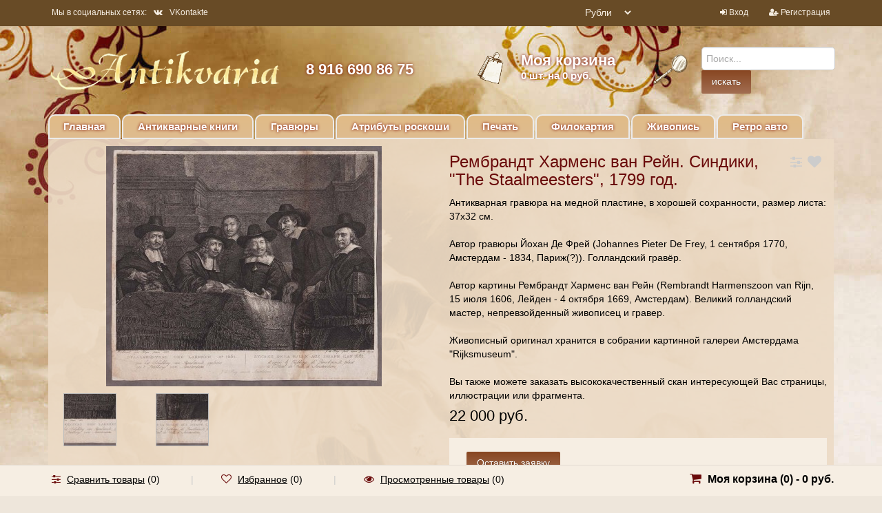

--- FILE ---
content_type: text/html; charset=utf-8
request_url: https://antikvaria.ru/product/rembrandt-harmens-van-rejn-sindiki-the-staalmeesters-1799-god-/
body_size: 14633
content:
<!DOCTYPE html><html lang="en"><head><meta charset="utf-8"><title>Рембрандт Харменс ван Рейн. Синдики, &quot;The Staalmeesters&quot;, 1799 год. </title><meta name="Keywords" content="Рембрандт Харменс ван Рейн. Синдики, The Staalmeesters, 1799 год. , Гравюры" /><meta name="Description" content="" /><meta name="yandex-verification" content="5b1a8c431bfe3184" /><meta name="google-site-verification" content="Yfi82k2e3RMPsQ6pqfYBloVHN_mkGkF03MnKWMaMRTg" /><meta name="viewport" content="width=1180" />	<link rel="shortcut icon" href="/favicon.ico?v23.1.18"/><link rel="alternate" type="application/rss+xml" title="Антиквария" href="https://antikvaria.ru/blog/rss/">	<meta property="og:title" content="Антиквария.ру" /><meta property="og:type" content="website" /><meta property="og:url" content="http://antikvaria.ru/" /><meta property="og:description" content="Antikvaria — Ваш гид в мире уникальных вещей." /><meta property="og:image" content="http://antikvaria.ru/wa-data/public/site/logo_original.jpg" /><script type="application/ld+json">
{"@context": "http://schema.org",
"@type": "Organization","url": "http://antikvaria.ru/",
"logo": "http://antikvaria.ru/wa-data/public/site/logo_original.jpg"
}</script><script type="text/javascript" src="/wa-content/js/jquery/jquery-1.11.1.min.js?v23.1.18" ></script><script type="text/javascript" src="/wa-content/js/jquery/jquery-migrate-1.2.1.min.js?v23.1.18"></script><script type="text/javascript" src="/wa-content/js/jquery-wa/wa.core.js?v23.1.18"></script><script type="text/javascript" src="/wa-data/public/shop/themes/universal/js/jquery.bxslider.min.js?v23.1.18"></script><script type="text/javascript" src="/wa-data/public/shop/themes/universal/js/jquery.scrollTo.js?v23.1.18"></script><script type="text/javascript" src="/wa-data/public/shop/themes/universal/js/jquery.countdownTimer.js?v23.1.18"></script><script type="text/javascript" src="/wa-content/js/jquery-ui/jquery.ui.core.min.js?v1.8.3"></script><script type="text/javascript" src="/wa-content/js/jquery-ui/jquery.ui.widget.min.js?v1.8.3"></script><script type="text/javascript" src="/wa-content/js/jquery-ui/jquery.ui.mouse.min.js?v1.8.3"></script><script type="text/javascript" src="/wa-content/js/jquery-ui/jquery.ui.slider.min.js?v1.8.3"></script><script type="text/javascript" src="/wa-content/js/jquery-plugins/jquery.cookie.js?v23.1.18"></script><script type="text/javascript" src="/wa-apps/shop/js/lazy.load.js?v7.3.0.209"></script><script type="text/javascript" src="/wa-data/public/shop/themes/universal/js/jquery.tooltipster.min.js?v7.3.0.209"></script><script src="/wa-data/public/shop/themes/universal/script.js?v23.1.18"></script><meta property="og:type" content="og:product" /><meta property="og:title" content="Рембрандт Харменс ван Рейн. Синдики, &quot;The Staalmeesters&quot;, 1799 год. " /><meta property="og:image" content="https://antikvaria.ru/wa-data/public/shop/products/95/07/795/images/10361/10361.750x0.jpg" /><meta property="og:url" content="https://antikvaria.ru/product/rembrandt-harmens-van-rejn-sindiki-the-staalmeesters-1799-god-/" /><meta property="product:price:amount" content="22000" /><meta property="product:price:currency" content="RUB" /><link href="/wa-data/public/mini/css/0cc939d6.css" rel="stylesheet"></head><body style="background: #eee6db url(/wa-data/public/site/bg.jpg) top center no-repeat;background-size:auto;"><div class="container-fluid header" style="background:none;"><div class="container-fluid topnav"><div class="container"><div class="row-fluid"><div class="span6"><ul class="inline social"><li>Мы в социальных сетях:</li><li><a href="https://vk.com/club54162553" target="_blank"><i class="fa fa-vk"></i>VKontakte</a></li></ul></div><div class="span3 text-right"><select id="currency" class="currency-toggle"><option value="RUB" selected>
Рубли
</option></option><option value="USD" >
USD
</option></option><option value="EUR" >
EURO
</option></option><option value="GBP" >
Pounds
</option></option></select><script>
$("#currency").change(function () {var url = location.href;if (url.indexOf('?') == -1) {url += '?';} else {url += '&';}location.href = url + 'currency=' + $(this).val();});</script></div><div class="span3 text-right"><ul class="inline"><li><i class="fa fa-sign-in"></i> <a href="/login/">Вход</a></li><li><span class="separator"></span></li><li><i class="fa fa-user-plus"></i> <a href="/signup/">Регистрация</a></li></ul></div></div></div></div><div class="container"><div class="header-table"><div class="header-table-row"><div class="header-table-cell logo"><div class="logo-img"><a href="/"><img src="/wa-data/public/site/logo_old4.png" alt="Антиквария" class="logoimage"/></a></div></div><div class="header-table-cell"><div class="block-align"><div class="block-align-row"><div class="block-cell-text"><a href="tel:8 916 690 86 75">8 916 690 86 75</a></div></div></div></div><div class="header-table-cell"><div class="block-align"><div class="block-align-row"><a href="/cart/"><div class="block-cell-circle"><div class="circle-one"><img src="/wa-content/images/cart.png"/></div></div><div class="block-cell-text">Моя корзина<br><span class="cart-total" style="font-size:15px"><span class="cart-count">0</span> шт. на 0 руб.</span></div></a></div></div></div><div class="header-table-cell"><div class="block-align"><div class="block-align-row"><div class="block-cell-circle"><div class="circle-one"><img src="/wa-content/images/search.png"/></div></div><div class="block-cell-text searchform"><form method="get" action="/search/" data-search="/search/"><input name="query" id="search" type="text" placeholder="Поиск..." autocomplete="off"><input type="submit" value="искать"/></form><div class="cart_ajax"></div></div></div></div></div></div></div></div><div class="container topmenu"><ul class="menu-h"><li class="home"><a href="/">Главная</a></li></ul><ul class="menu-h"><li><a href="/category/antikvarnye-knigi/">Антикварные книги</a></li><li><a href="/category/gravjury/">Гравюры</a></li><li><a href="/category/predmety-interera/">Атрибуты роскоши</a></li><li><a href="/category/pechat/">Печать</a></li><li><a href="/category/filokartija/">Филокартия</a></li><li><a href="/category/zhivopis/">Живопись</a></li><li><a href="/category/retro-avtomobili/">Ретро авто</a></li></ul></div></div><div class="content"><div class="container"><script type="text/javascript" src="/wa-data/public/shop/themes/universal/simplelightbox/simple-lightbox.min.js"></script><script type="text/javascript" src="/wa-data/public/shop/themes/universal/simplelightbox/jquery.zoom.min.js"></script><div itemscope itemtype="http://schema.org/Product"><div class="container " id="product"><div class="row-fluid main_block_wrap" style="margin-top:0;"><div class="span6" id="overview"><div class="product-gallery"><div class="row-fluid"><div class="span12 text-center"><div class="image" id="product-core-image" ><a href="/wa-data/public/shop/products/95/07/795/images/10361/10361.970.jpg"><img itemprop="image" id="product-image" alt="Рембрандт Харменс ван Рейн. Синдики, &quot;The Staalmeesters&quot;, 1799 год. " title="rembrandt_harmens_van_rejn_sindiki_the_staalmeesters_1799_god.jpg" src="/wa-data/public/shop/products/95/07/795/images/10361/10361.400.jpg"></a></div></div><div class="span12"><div class="more-images" id="product-gallery"><div class="smallimage image"><a id="product-image-3925" href="/wa-data/public/shop/products/95/07/795/images/3925/3925.970.jpg" title="SWScan00450 - копия.jpg" ><img alt="Рембрандт Харменс ван Рейн. Синдики, &quot;The Staalmeesters&quot;, 1799 год. " title="SWScan00450 - копия.jpg" src="/wa-data/public/shop/products/95/07/795/images/3925/3925.75x75.jpg"></a></div><div class="smallimage image"><a id="product-image-3926" href="/wa-data/public/shop/products/95/07/795/images/3926/3926.970.jpg" title="SWScan00450.jpg" ><img alt="Рембрандт Харменс ван Рейн. Синдики, &quot;The Staalmeesters&quot;, 1799 год. " title="SWScan00450.jpg" src="/wa-data/public/shop/products/95/07/795/images/3926/3926.75x75.jpg"></a></div></div><div style="clear:both;"></div></div></div></div></div><div class="span6"><div class="row-fluid"><div class="span10"><h1><span itemprop="name">Рембрандт Харменс ван Рейн. Синдики, &quot;The Staalmeesters&quot;, 1799 год. </span></h1></div><div class="span2"><div class="compare-favorite"><a href="#" data-product="795" title="Сравнить" class="btn_tooltips compare-favorite-icon compare-link"><i class="fa fa-sliders"></i></a><a href="#" data-product="795" title="Избранное" class="btn_tooltips compare-favorite-icon favorite-link "><i class="fa fa-heart"></i></a></div></div></div><div id="description-tab" class="description product-tab" itemprop="description"><p>Антикварная гравюра на медной пластине, в хорошей сохранности,&nbsp;размер листа: 37х32 см.<br><br>Автор гравюры Йохан Де Фрей (Johannes Pieter De Frey, 1 сентября 1770, Амстердам - 1834, Париж(?)). Голландский гравёр.<br><br>Автор картины Рембрандт Харменс ван Рейн (Rembrandt Harmenszoon van Rijn, 15 июля 1606, Лейден - 4 октября 1669, Амстердам). Великий голландский мастер, непревзойденный живописец и гравер.<br><br>Живописный оригинал хранится в собрании картинной галереи Амстердама "Rijksmuseum".<br><br>Вы также можете заказать высококачественный скан интересующей Вас страницы, иллюстрации или фрагмента.&nbsp;</p></div><div class="cart priceblock" id="cart-flyer"><form id="cart-form" method="post" action="/cart/add/"><div class="stocks" style="display:none;"><div class="sku-86-stock"><span class="stock-none red"><i class="fa fa-circle"></i>Нет в наличии</span></div></div><div class="add2cart"><span data-price="22000" class="price nowrap">22 000 руб.</span></div><div itemprop="offers" itemscope itemtype="http://schema.org/Offer"><meta itemprop="price" content="22000"><meta itemprop="priceCurrency" content="RUB"><link itemprop="availability" href="http://schema.org/OutOfStock" /><input name="sku_id" type="hidden" value="86"></div><div class="purchase"><div class="add2cart cart-group"><ul class="inline"><li><input type="submit" value="Оставить заявку"></li><li><a href="#" class="btn" style="display:none;">Купить в один клик</a></li></ul><input type="hidden" name="product_id" value="795"></div><span class="added2cart" style="display: none;">Рембрандт Харменс ван Рейн. Синдики, &quot;The Staalmeesters&quot;, 1799 год. теперь <a href="/cart/"><strong>в вашей корзине покупок</strong></a></span><div class="to-cart" style="display: none;"><a href="/cart/" class="btn"><i class="fa fa-shopping-cart"></i> Перейти в корзину</a></div><div class="to-back" style="display: none;"><a href="#" class="btn-bordered">Продолжить покупки</a></div></div></form><script>
( function($) {$.getScript("/wa-data/public/shop/themes/universal/product.js?v23.1.18", function() {if (typeof Product === "function") {new Product('#cart-form', {currency: {"code":"RUB","sign":"\u0440\u0443\u0431.","sign_html":"<span class=\"ruble\">\u0420<\/span>","sign_position":1,"sign_delim":" ","decimal_point":",","frac_digits":"2","thousands_sep":" "}});}});})(jQuery);</script></div></div></div></div><div class="container main_block_wrap"><ul class="tabs"></ul></div></div></div></div><div id="footer"><div class="container"><div class="row-fluid"></div><div class="row-fluid"><div class="span4 copyright"><p>&copy; 2026 - Антиквария</p></div><div class="span4"><p><b>Мы в социальных сетях</b></p><ul class="inline social"><li><a href="https://vk.com/club54162553" target="_blank"><i class="fa fa-vk"></i>VKontakte</a></li></ul></div><div class="span4"><p><b>По всем вопросам обращайтесь</b></p>
Телефон: 8 916 690 86 75<br><a href="mailto:info@antikvaria.ru">info@antikvaria.ru</a></div></div></div></div><div id="dialog" class="dialog"><div class="dialog-background"></div><div class="dialog-window"><div class="cart"></div></div></div><div class="row bottom-bar"><div class="container"><div class="row-fluid"><div class="span8"><ul class="inline"><li class="compare_blink"><i class="fa fa-sliders"></i> <a rel="nofollow" class="compare_link" href="">Сравнить товары</a> (<span class="compare_count">0</span>)</li><li><span class="divider">|</span></li><li class="favorite_blink"><i class="fa fa-heart-o"></i> <a rel="nofollow" href="/search/?view=favorite">Избранное</a> (<span class="favorite_count">0</span>)</li><li><span class="divider">|</span></li><li><i class="fa fa-eye"></i> <a rel="nofollow" href="/search/?view=seen">Просмотренные товары</a> (0)</li></ul></div><div class="span4 cart text-right"><i class="fa fa-shopping-cart"></i> <a href="/cart/">Моя корзина (<span class="cart-count">0</span>) - <span class="cart-total">0 руб.</span></a></div></div></div></div><div id="scrollerbutton"><i class="fa fa-arrow-up"></i></div><script type="text/javascript" >
(function (d, w, c) {(w[c] = w[c] || []).push(function() {try {w.yaCounter9748108 = new Ya.Metrika({id:9748108,clickmap:true,trackLinks:true,accurateTrackBounce:true,webvisor:true
});} catch(e) { }});var n = d.getElementsByTagName("script")[0],s = d.createElement("script"),f = function () { n.parentNode.insertBefore(s, n); };s.type = "text/javascript";s.async = true;s.src = "https://mc.yandex.ru/metrika/watch.js";
if (w.opera == "[object Opera]") {d.addEventListener("DOMContentLoaded", f, false);} else { f(); }})(document, window, "yandex_metrika_callbacks");</script><noscript><div><img src="https://mc.yandex.ru/watch/9748108" style="position:absolute; left:-9999px;" alt="" /></div></noscript></body><!--mini: 0,01--></html>
